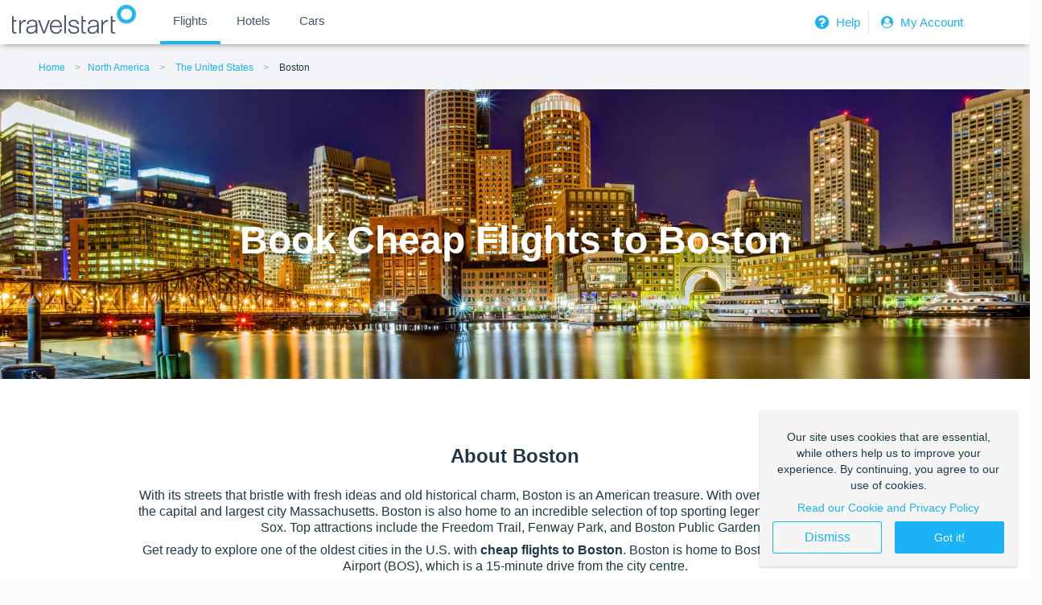

--- FILE ---
content_type: text/html; charset=utf-8
request_url: https://www.travelstart.co.zw/lp/boston/flights
body_size: 14422
content:
<!DOCTYPE html>
<html>
  <head>
    <base href="/" />
    <link href="https://www.travelstart.co.zw/lp/boston/flights" rel="canonical" />
    <link href="https://www.travelstart.co.zw/lp/amp/boston/flights" rel="amphtml" />
    <link href="/favicon.ico" rel="icon" type="image/x-icon" />
    <meta content="IE=edge,chrome=1" http-equiv="X-UA-Compatible" />
    <meta charset="utf-8" />
    <meta content="width=device-width,initial-scale=1.0,minimum-scale=1.0,maximum-scale=1.0,user-scalable=no" name="viewport" />
    <meta content="7C15436EDD559DD4914148ABAEC02230" name="msvalidate.01" />
    <meta content="app-id=957118897" name="apple-itunes-app" />
    <title>Cheap Flights To Boston: Compare All Airlines – Travelstart.co.zw</title>
    <meta content="Compare multiple airlines &amp; book cheap flights to Boston at Travelstart: ✓ Lowest fares online ✓ Easy online booking - Book today!" name="description" />
    <meta content="index,follow" name="robots" />
    <script>
      (function (b, r, a, n, c, h, _, s, d, k) {
        if (!b[n] || !b[n]._q) {
          for (; s < _.length;) c(h, _[s++]);
          d = r.createElement(a);
          d.async = 1;
          d.src = 'https://cdn.branch.io/branch-latest.min.js';
          k = r.getElementsByTagName(a)[0];
          k.parentNode.insertBefore(d, k);
          b[n] = h;
        }
      })(
        window,
        document,
        'script',
        'branch',
        function (b, r) {
          b[r] = function () {
            b._q.push([r, arguments]);
          };
        },
        { _q: [], _v: 1 },
        'addListener applyCode autoAppIndex banner closeBanner closeJourney creditHistory credits data deepview deepviewCta first getCode init link logout redeem referrals removeListener sendSMS setBranchViewData setIdentity track validateCode trackCommerceEvent logEvent disableTracking qrCode'.split(
          ' '
        ),
        0
      );
      branch.init('key_live_jfSiPFK6349rN3NUmlQQDbhkFDaT5fuE');
    </script>
    <meta content="website" property="og:type" />
    <meta content="Cheap Flights To Boston: Compare All Airlines – Travelstart.co.zw" property="og:title" />
    <meta content="https://cms.travelstart.com/assets/ts_logo-2ae78f15a1c06c91ac46743047d630aa12902b7e54f9c2f64af69f46c4814927.png" property="og:image" />
    <meta content="600" property="og:image:width" />
    <meta content="600" property="og:image:height" />
    <meta content="Compare multiple airlines &amp; book cheap flights to Boston at Travelstart: ✓ Lowest fares online ✓ Easy online booking - Book today!" property="og:description" />
    <meta content="https://www.travelstart.co.zw/lp/boston/flights" property="og:url" />
    <meta content="647547408712325" property="fb:app_id" />
    <meta content="summary" property="twitter:card" />
    <meta content="Cheap Flights To Boston: Compare All Airlines – Travelstart.co.zw" property="twitter:title" />
    <meta content="https://cms.travelstart.com/assets/ts_logo-2ae78f15a1c06c91ac46743047d630aa12902b7e54f9c2f64af69f46c4814927.png" property="twitter:image" />
    <meta content="Compare multiple airlines &amp; book cheap flights to Boston at Travelstart: ✓ Lowest fares online ✓ Easy online booking - Book today!" property="twitter:description" />
    <meta content="" name="twitter:site" />
    <link rel="stylesheet" media="screen" href="//cms.travelstart.com/assets/destination_pages_front-67caa1caefd00d021233358d7a059dc9f3baa1b3dd0c2f998c4c2f328deab0b9.css" /><script>
      //Google tag manager code
      window.dataLayer = window.dataLayer || [];
      
      (function(w,d,s,l,i){w[l]=w[l]||[];w[l].push({'gtm.start':
        new Date().getTime(),event:'gtm.js'});var f=d.getElementsByTagName(s)[0],
        j=d.createElement(s),dl=l!='dataLayer'?'&l='+l:'';j.async=true;j.src=
        'https://www.googletagmanager.com/gtm.js?id='+i+dl;f.parentNode.insertBefore(j,f);
        })(window,document,'script','dataLayer','GTM-TZB8WNH');
    </script>
  </head>
  <body>
    <div hidden="" id="popular_flight_routes_params">
      
    </div>
    <div hidden="" id="popular_flight_routes">
      []
    </div>
    <noscript><iframe src="https://www.googletagmanager.com/ns.html?id=GTM-TZB8WNH" height="0" width="0" style="display:none;visibility:hidden"></iframe></noscript>
    <div id="PageType" style="display:none">
      CityPage
    </div>
    <header class="header-section">
      <!DOCTYPE html>
      <html lang="en">
      
      <head>
        <meta charset="utf-8">
        <meta name="viewport" content="width=device-width, initial-scale=1.0">
        <link rel="stylesheet" href="https://cdnjs.cloudflare.com/ajax/libs/font-awesome/4.7.0/css/font-awesome.min.css">
        <link rel="stylesheet" href="https://cdnjs.cloudflare.com/ajax/libs/font-awesome/4.7.0/css/font-awesome.min.css">
        <style>
          body {
            margin: 0px;
            padding: 0px;
            font-family: Helvetica Neue, sans-serif;
            background: #f2f4f7 !important;
          }
      
          li a span:nth-child(2) {
            line-height: 2em;
          }
      
          .ts_wrapper {
            box-shadow: 0 4px 8px -4px gray;
          }
          
          .ts_g_hd {
            background-color: #fff;
            min-height: 40px;
          }
      
          .ts_g_hd .ts_inner_hd {
            max-width: 1360px;
            margin: 0px auto;
          }
      
          .menuList {
            display: flex;
            -ms-flex-wrap: wrap;
            flex-wrap: wrap;
            margin-right: -15px;
            margin-left: -15px;
            max-height: 63px;
            align-items: center;
          }
      
          .flightsBusesMenu {
            flex: 0 0 43.333333%;
            min-width: 55%;
            padding: 0 !important;
            position: relative;
            width: 100%;
          }
      
          .flightsBusesMenu button {
            cursor: pointer;
          }
      
          .flightsBusesMenu .bookBusesFlights ul {
            list-style-type: none;
          }
      
          .trLogo {
            padding: 0px;
            max-width: 150px;
            margin-left: 2rem;
            margin-top: 5px;
          }
      
          .flapp_icon {
            padding: 0px;
            margin-top: -6px;
            height: 35px;
          }
      
          .active {
            border-bottom: 4px solid #1db2f5;
          }
      
          .bookBusesFlights ul li {
            display: inline-block;
            padding: 7px 10px;
          }
          .bookBusesFlights ul li:hover {
            border-bottom: 4px solid #1db2f5;
          }
      
          .bookBusesFlights ul {
            margin: 0px;
          }
      
          .bookBusesFlights ul li button {
            font-size: 15px;
            font-weight: 500;
            line-height: 35px;
            text-align: left;
            position: relative;
            background-color: transparent;
            border: none;
            cursor: pointer;
          }
      
          .bookBusesFlights ul li a span:nth-child(2) {
            line-height: 28px;
          }
      
          .bookBusesFlights ul li span {
            color: #475467;
          }
      
          .labl {
            display: block;
            font-size: 11px;
            font-weight: 400;
          }
      
          .c_val {
            display: block;
            font-size: 15px;
            font-weight: 500;
          }
      
          .loginHelpMenu {
            flex: 0 0 40%;
            max-width: 25%;
            padding: 0 !important;
            position: relative;
            width: 100%;
          }
      
          .loginHelpMenu .flappMenu ul {
            list-style-type: none;
            display: flex;
            align-items: center;
            margin: 0;
          }
      
          .loginHelpMenu .flappMenu ul li a {
            color: #1db2f5 !important;
            font-size: 15px;
            text-decoration: none;
      
          }
          
          .border-right {
            border-right: 1px solid #e1e1e1;
            padding: 2px 10px 2px 2px !important;
            
          }
      
          .flapp-mtrip-block .mb-icon {
            float: left;
            margin-right: 10px;
          }
      
          .flapp-mtrip-block .mb-link-info {
            color: #fff;
            float: left;
          }
      
          .flapp-mtrip-block .mb-link-info span {
            display: block;
      
          }
      
          .vSmall {
            font-size: 14px;
          }
      
          .txt_normal {
            font-size: 13px;
          }
      
          .loginSignUp {
            color: #fff;
            font-size: 12px;
            padding: 8px 0px;
          }
          .loginSignUp img {
            padding: 0 8px;
            filter: sepia(300%) hue-rotate(150deg) saturate(450%);
          }
      
          .flappMenu ul li {
            padding: 10px;
            float: left;
            list-style-type: none;
          }
      
          .flappMenu {
            float: right;
          }
      
          .icons_head {
            display: none;
          }
      
          .nav {
            display: none;
          }
      
          .help_link {
            padding: 1px 10px !important;
          }
      
          .help_link .helpIcon {
            position: relative;
            top: 7px;
            right: 7px;
          }
      
          .help_link a {
            border-right: 1px solid #62708c;
            padding-right: 10px;
            font-size: 14px !important;
          }
      
      
          @media (max-width:990px) {
            .flightsBusesMenu {
              display: none;
            }
      
            .loginHelpMenu {
              display: none;
            }
      
            .icons_head ul li {
              list-style-type: none;
            }
      
            .menuList {
              margin: 0px;
            }
      
            .mar-l {
              margin-left: 10px;
            }
      
            .nav {
              display: block;
            }
      
            .icons_head {
              display: block;
              position: absolute;
              right: 19px;
              top: 10px;
            }
      
            .icons_head ul li a i {
              color: #fff;
              padding-left: 15px;
            }
      
            .regSignBtn {
              background-color: #1db2f5;
              border: none;
              color: #fff;
              height: 44px;
              width: 260px;
              padding: 5px;
              margin-top: 20px;
              border-radius: 3px !important;
              font-size: 12px;
            }
      
            .regSignBtn .userLogin {
              margin-right: 10px;
            }
      
            .nav {}
      
            .nav>.nav-header {
              display: inline;
            }
      
            .nav-check i {
              margin-top: 16px;
              color: #1db2f5 !important;
            }
      
            .nav>.nav-header>.nav-title {
              display: inline-block;
              font-size: 22px;
              color: #fff;
              padding: 10px 10px 10px 10px;
            }
      
            .nav>.nav-btn {
              display: none;
            }
      
            .nav>.nav-links {
              display: inline;
              float: right;
              font-size: 18px;
              z-index: 999;
            }
      
      
            .nav>.nav-links>a:hover {
              background-color: rgba(0, 0, 0, 0.3);
            }
      
            .nav>#nav-check {
              display: none;
            }
      
            .nav-links a i {
              color: #fff;
              font-size: 20px;
              width: 40px;
              height: 40px;
            }
      
            .nav-links a {
              font-size: 16px;
              padding: 12px 0px;
            }
      
            .help_mob {
              padding-right: 15px;
              width: 19px;
            }
            
            .head_responsive {
              z-index: 9999 ;
            }
      
            .head_responsive .pad-xs {
              min-width: 44px;
              display: inline-flex;
            }
      
            .closeNav {
              float: right;
              position: relative;
              right: 20px;
              top: 15px;
              color: #1db2f5;
            }
      
            .nav>.nav-btn {
              display: flex;
              max-height: 70px;
              margin-top: 10px;
              color: #052231 !important;
            }
      
            .nav>.nav-btn>label {
              display: inline-block;
              padding: 10px;
            }
            .nav>.nav-btn>label>i.fa {
              color: #1db2f5 !important;
            }
      
            .nav>.nav-btn>label>span {
              display: block;
              width: 25px;
              height: 10px;
              border-top: 2px solid #eee;
            }
      
            .nav>.nav-links {
              position: absolute;
              display: block;
              width: 100%;
              background-color: #052231;
              height: 0px;
              transition: all 0.3s ease-in;
              overflow-y: hidden;
              top: 50px;
              left: 0px;
            }
      
            .nav>.nav-links>a {
              display: block;
              padding: 10px 20px;
              text-decoration: none;
              color: #efefef;
            }
      
      
            .nav>#nav-check:not(:checked)~.nav-links {
              height: 0px;
            }
      
            .nav>#nav-check:checked~.nav-links {
              height: calc(100vh - 50px);
              overflow-y: auto;
            }
          }
      
          @media only screen and (min-width: 991px) and (max-width:1120px) {
            .bookBusesFlights ul li {
              padding: 10px 2px !important;
            }
            .flappMenu ul{
              float: right;
            }
            .help_head_link{
              position: relative;
              top:  -4px;
            }
            .bookBusesFlights ul li a span:nth-child(2) {
            line-height: 22px;
          }
         
            .flappMenu ul li {
              padding: 5px 5px;
            }
          }
        </style>
      </head>
      
      <body>
        <div class="ts_wrapper">
          <div class="ts_g_hd">
            <div class="ts_inner_hd">
              <div class="menuList">
                <div class="nav">
                  <input type="checkbox" id="nav-check" />
                  <div class="nav-btn">
                    <label for="nav-check">
                      <i class="fa fa-bars" aria-hidden="true"></i>
                    </label>
                  </div>
      
                  <div class="nav-links head_responsive">
                    <div class="nav-btn">
                      <label for="nav-check">
                        <i class="fa fa-close closeNav" aria-hidden="true"></i>
                      </label>
                    </div>
                    <a href="https://www.travelstart.co.zw/?locale=en_ZW">
                      <span class="pad-xs">
                        <img width="20px"
                          src="https://www.travelstart.co.za/assets/icons/flijght_sidemenu.svg"
                          alt="flights">
                      </span>Flights
                    </a>
                    <a href="http://hotel.travelstart.com/?source=9918"><span class="pad-xs"><img width="13px"
                          src="https://www.travelstart.co.za/assets/icons/hotel_sidemenu.svg" alt="hotels"></span>Hotels</a>
                    <a href="http://cars.travelstart.com/#/searchcars"><span class="pad-xs"><img width="20px"
                          src="https://www.travelstart.co.za/assets/icons/car_sidemenu.svg" alt="cars"></span>Cars</a>
                  </div>
                </div>
                <div class="trLogo">
                  <a href="https://www.travelstart.co.zw/?locale=en_ZW"><img class="flapp_icon" src="https://d24ndt2yiijez0.cloudfront.net/uploads/image/asset/30933/travelstart-logo-grey.png"
                      alt="travelstart"></a>
                </div>
                
            
      
                <div class="pull-right icons_head">
                  <ul style="list-style: none; display: flex; margin: 5px 0 0;">
                    <li>
                        <a href="https://www.travelstart.co.zw/login" rel=noopener>
                          <i class="fa fa-user-circle" aria-hidden="true" style="color: #1db2f5; padding: 0 5px;"></i>
                            
                        </a>
                      </li>
                    
                  </ul>
                </div>
      
                <div class="flightsBusesMenu">
                  <div class="bookBusesFlights">
                    <ul>
                      <li class="active">
                        <a href="https://www.travelstart.co.zw/?locale=en_ZW"><button>
                            <span class="c_val">Flights</span>
                          </button></a>
                      </li>
                      <li>
                        <a href="http://hotel.travelstart.com/?source=9918" rel="noopener" target="_blank">
                          <button>
                            <span class="c_val">Hotels</span>
                          </button>
                        </a>
                      </li>
                      <li>
                        <a href="http://cars.travelstart.com/#/searchcars" rel="noopener" target="_blank">
                          <button>
                            <span class="c_val">Cars</span>
                          </button>
                        </a>
                      </li>
                    </ul>
                  </div>
                </div>
                
                <div class="loginHelpMenu">
                  <div class="flappMenu">
                    <ul>
                      <li class="border-right">
                        <a class="loginSignUp" href="https://www.travelstart.co.zw/contact-us" rel=noopener>
                          <i class="fa fa-question-circle fa-lg" aria-hidden="true" style="color: #1db2f5; padding: 0 5px;"></i>
                         Help</a>
                      </li>
                      <li>
                        <a class="loginSignUp" href="https://www.travelstart.co.zw/login" rel=noopener>
                          <i class="fa fa-user-circle" aria-hidden="true" style="color: #1db2f5; padding: 0 5px;"></i>
                          My Account</a>
                      </li>
      
                    </ul>
                  </div>
                </div>
              </div>
            </div>
          </div>
        </div>
        </div>
        
        
      <script defer src="https://static.cloudflareinsights.com/beacon.min.js/vcd15cbe7772f49c399c6a5babf22c1241717689176015" integrity="sha512-ZpsOmlRQV6y907TI0dKBHq9Md29nnaEIPlkf84rnaERnq6zvWvPUqr2ft8M1aS28oN72PdrCzSjY4U6VaAw1EQ==" data-cf-beacon='{"version":"2024.11.0","token":"3ec12440c69c42009ef9def08bd3f829","r":1,"server_timing":{"name":{"cfCacheStatus":true,"cfEdge":true,"cfExtPri":true,"cfL4":true,"cfOrigin":true,"cfSpeedBrain":true},"location_startswith":null}}' crossorigin="anonymous"></script>
</body>
      
      </html>
      
      <ul class="breadcrumbs" itemscope="" itemtype="//schema.org/BreadcrumbList">
        <li class="breadcrumbs__item" itemprop="itemListElement" itemscope="" itemtype="//schema.org/ListItem">
          <a class="breadcrumb" href="https://www.travelstart.co.zw" itemprop="item"><span itemprop="name">Home</span></a>
          <meta content="1" itemprop="position" />
          <li class="breadcrumbs__item" itemprop="itemListElement" itemscope="" itemtype="//schema.org/ListItem"><a class="breadcrumb" href="https://www.travelstart.co.zw/lp/north-america/flights" itemprop="item"><span itemprop="name">North America</span>
              <meta content="2" itemprop="position" />
            </a>
          </li>
          <li class="breadcrumbs__item" itemprop="itemListElement" itemscope="" itemtype="//schema.org/ListItem"><a class="breadcrumb" href="https://www.travelstart.co.zw/lp/usa/flights" itemprop="item"><span itemprop="name">The United States</span>
              <meta content="3" itemprop="position" />
            </a>
          </li>
          <li class="breadcrumbs__item" itemprop="itemListElement" itemscope="" itemtype="//schema.org/ListItem">
            <a class="breadcrumb breadcrumb--active breadcrumb--last" href="#" itemprop="item"><span itemprop="name">Boston</span>
              <meta content="4" itemprop="position" />
            </a>
          </li>
        </li>
      </ul>
    </header>
    <div data-destination-country="The United States" id="destination-country"></div>
    <div data-destination-city="Boston" id="destination-city"></div>
    <div data-destination-iata-code="BOS" id="destination-iata-code"></div>
    <script src="//cms.travelstart.com/assets/search_panel_populate-c313e180852c770ed524924ff79fd7d0469506f1401d89e5904fd340b7a9f94b.js"></script>
    <div class="hero" style="background-image: url( https://d24ndt2yiijez0.cloudfront.net/uploads/city_page/hero_bg_image/6523/hero1-boston.jpg );">
      <div class="hero__content">
        <h1 class="hero__heading">
          Book Cheap Flights to Boston
        </h1>
      </div>
    </div>
    <script>
      (function() {
        // Quotes must be added around the locale, otherwise the angular app doesn't recognise it as a
        // valid locale and falls back to the default, hence '" "' instead of simply ' '
        window.localStorage.setItem('_ts.storage.locale', '"en-ZW"');
      }());
    </script>
    <style>
      @import 'https://www.travelstart.com/search-panel.css';.search-sec { padding-bottom: 2em;}
    </style>
    <app-search></app-search>
    <script src="/search-panel.js" type="text/javascript"></script>
    <section class="about" id="about">
      <div class="container text-center">
        <div class="about__header">
          <h2 class="about__heading">
            About Boston
          </h2>
        </div>
        <div class="about__body">
          <p>With its streets that bristle with fresh ideas and old historical charm, Boston is an American treasure. With over 667,000 residents, it is the capital and largest city Massachusetts. Boston is also home to an incredible selection of top sporting legends and the Boston Red Sox. Top attractions include the Freedom Trail, Fenway Park, and Boston Public Gardens. </p>
          
          <p>Get ready to explore one of the oldest cities in the U.S. with <strong>cheap flights to Boston</strong>. Boston is home to Boston Logan International Airport (BOS), which is a 15-minute drive from the city centre. </p>
          
        </div>
      </div>
    </section>
    <section class="flight-routes">
      <h2 class="flight-routes__heading text-center">
        Popular flights to Boston
      </h2>
      <div class="fancy-table-container container">
        <div class="fancy-table-wrap">
          <div class="fancy-table">
            <div class="fancy-table-head">
              <table>
                <thead>
                  <tr class="fancy-row fancy-row-col-7">
                    <th class="fancy-column">
                      Flight Route
                    </th>
                    <th class="fancy-column">
                      Airline
                    </th>
                    <th class="fancy-column">
                      Trip Type
                    </th>
                    <th class="fancy-column">
                      Travel Dates
                    </th>
                    <th class="fancy-column">
                      Searched
                    </th>
                    <th class="fancy-column">
                      Price From
                    </th>
                    <th class="fancy-column"></th>
                  </tr>
                </thead>
              </table>
            </div>
            <div class="fancy-table-body scrollbar" id="scroll">
              <div class="fancy-table-overflow">
                <table>
                  <tbody id="popular_flights">
                    <tr class="fancy-row fancy-row-col-1">
                      <td class="fancy-column" data-title="Flight Route"></td>
                      <td class="fancy-column-disabled">
                        Oops, seems like no one's been looking around. Let's see what flights are available here.
                      </td>
                      <td class="fancy-column-disabled">
                        <a class="btn btn--primary" onclick="window.scrollTo({top: 0, behavior: &#39;smooth&#39;})">Search Flights</a>
                      </td>
                    </tr>
                  </tbody>
                </table>
              </div>
            </div>
          </div>
          <div class="text-disclaimer">
            * The table above is based off a live system and reflects recent searches. Prices update in real-time and final pricing is not guaranteed until check out. Fares are subject to seat and class availability at the time of search and booking. T&Cs apply.
          </div>
        </div>
      </div>
    </section>
    <section class="destination-usps">
      <div class="container">
        <h2 class="destination-usps__heading text-center">
          Why visit Boston
        </h2>
        <div class="grid grid--has-gutters">
          <div class="cell">
            <div class="card">
              <img class="card__img" alt="freedom-walk-boston" src="https://d24ndt2yiijez0.cloudfront.net/uploads/image/asset/7519/freedomtrain-boston.jpg" />
              <div class="card__body">
                <h3 class="card__heading">
                  History
                </h3>
                <p class="card__content">
                  <p>Having played a massive role in the American Revolution, Boston is a historian’s dream city. The Freedom Trail passes 16 significant historical locations throughout the the city.</p>
                  
                </p>
              </div>
            </div>
          </div>
          <div class="cell">
            <div class="card">
              <img class="card__img" alt="boston-seafood-district" src="https://d24ndt2yiijez0.cloudfront.net/uploads/image/asset/7520/seafood-boston.jpg" />
              <div class="card__body">
                <h3 class="card__heading">
                  Seafood
                </h3>
                <p class="card__content">
                  <p>Boston has a great variety of food, but make sure to indulge in the wonderful seafood selection that the city offers. The Seafood District is where all the magic happens. </p>
                  
                </p>
              </div>
            </div>
          </div>
          <div class="cell">
            <div class="card">
              <img class="card__img" alt="baseball-sox-boston" src="https://d24ndt2yiijez0.cloudfront.net/uploads/image/asset/7518/basball-boston.jpg" />
              <div class="card__body">
                <h3 class="card__heading">
                  Sport
                </h3>
                <p class="card__content">
                  <p>Home to several major league sports teams, Boston is a wonderland for sporting fans! The Red Sox, the pride of Boston, are one of the best U.S. baseball teams.</p>
                  
                </p>
              </div>
            </div>
          </div>
        </div>
      </div>
    </section>
    <section class="destination-info">
      <div class="container">
        <div class="grid grid--has-gutters">
          <div class="cell cell--1of3">
            <div class="card">
              <div class="card__body">
                <h3 class="card__heading card__heading--general-info">
                  General information
                </h3>
                <div class="card__content">
                  <p class="card__description">
                    Essential details you need to know before your trip
                  </p>
                  <table class="table">
                    <tr>
                      <th class="text-strong">
                        Country
                      </th>
                      <td>
                        United States of America
                      </td>
                    </tr>
                    <tr>
                      <th class="text-strong">
                        Currency
                      </th>
                      <td>
                        U.S. Dollar 
                      </td>
                    </tr>
                    <tr>
                      <th class="text-strong">
                        Language
                      </th>
                      <td>
                        English
                      </td>
                    </tr>
                    <tr>
                      <th class="text-strong">
                        Hub Airport
                      </th>
                      <td>
                        Boston Logan International Airport (BOS) 
                      </td>
                    </tr>
                    <tr>
                      <th class="text-strong">
                        Airline
                      </th>
                      <td>
                        American Airlines
                      </td>
                    </tr>
                    <tr>
                      <th class="text-strong">
                        Time Zone
                      </th>
                      <td>
                        GMT-4
                      </td>
                    </tr>
                    <tr>
                      <th class="text-strong">
                        Travel Adaptor
                      </th>
                      <td>
                        Type A &amp; B
                      </td>
                    </tr>
                  </table>
                </div>
              </div>
            </div>
          </div>
          <div class="cell">
            <div class="cell--full">
              <div class="card">
                <div class="card__body">
                  <h3 class="card__heading card__heading--visit">
                    Best time to visit Boston
                  </h3>
                  <p class="card__content">
                    Boston is a top tourist destination and can get extremely busy over the summer season (June to August). There are many students attending universities in the area, so it tends to be busy all year long. 
                    
                    Ideally, the best time to visit would be in spring (March to May) or autumn (September to November). The weather is really lovely over this time, and though there are plenty of tourists around, like those who come for the Boston Marathon in April, you should still be able to find cheaper flights and accommodation. 
                  </p>
                </div>
              </div>
            </div>
            <div class="cell--full cell--top-gutter">
              <div class="card">
                <div class="card__body">
                  <h3 class="card__heading card__heading--weather">
                    Weather &amp; Climate in Boston
                  </h3>
                  <div class="card__content">
                    <p class="card__description">
                      Average temperature (°C) &amp; rainfall (mm) per month
                    </p>
                    <table class="table">
                      <tr class="weather__table--tr">
                        <th class="text-muted micro weather__table--th">
                          Month  
                        </th>
                        <td class="weather__table--td weather__table--underline">
                          Jan
                        </td>
                        <td class="weather__table--td weather__table--underline">
                          Feb
                        </td>
                        <td class="weather__table--td weather__table--underline">
                          Mar
                        </td>
                        <td class="weather__table--td weather__table--underline">
                          Apr
                        </td>
                        <td class="weather__table--td weather__table--underline">
                          May
                        </td>
                        <td class="weather__table--td weather__table--underline">
                          Jun
                        </td>
                        <td class="weather__table--td weather__table--underline">
                          Jul
                        </td>
                        <td class="weather__table--td weather__table--underline">
                          Aug
                        </td>
                        <td class="weather__table--td weather__table--underline">
                          Sep
                        </td>
                        <td class="weather__table--td weather__table--underline">
                          Oct
                        </td>
                        <td class="weather__table--td weather__table--underline">
                          Nov
                        </td>
                        <td class="weather__table--td weather__table--underline">
                          Dec
                        </td>
                        <end></end>
                      </tr>
                      <tr class="weather__table--tr">
                        <th class="text-muted micro weather__table--th">
                          Low °C
                        </th>
                        <td class="weather__table--td weather__table--underline">
                          1°C
                        </td>
                        <td class="weather__table--td weather__table--underline">
                          1°C
                        </td>
                        <td class="weather__table--td weather__table--underline">
                          4°C
                        </td>
                        <td class="weather__table--td weather__table--underline">
                          10°C
                        </td>
                        <td class="weather__table--td weather__table--underline">
                          15°C
                        </td>
                        <td class="weather__table--td weather__table--underline">
                          19°C
                        </td>
                        <td class="weather__table--td weather__table--underline">
                          23°C
                        </td>
                        <td class="weather__table--td weather__table--underline">
                          23°C
                        </td>
                        <td class="weather__table--td weather__table--underline">
                          19°C
                        </td>
                        <td class="weather__table--td weather__table--underline">
                          14°C
                        </td>
                        <td class="weather__table--td weather__table--underline">
                          7°C
                        </td>
                        <td class="weather__table--td weather__table--underline">
                          2°C
                        </td>
                        <end></end>
                      </tr>
                      <tr class="weather__table--tr">
                        <th class="text-muted micro weather__table--th">
                          High °C
                        </th>
                        <td class="weather__table--td weather__table--underline">
                          8°C
                        </td>
                        <td class="weather__table--td weather__table--underline">
                          8°C
                        </td>
                        <td class="weather__table--td weather__table--underline">
                          13°C
                        </td>
                        <td class="weather__table--td weather__table--underline">
                          19°C
                        </td>
                        <td class="weather__table--td weather__table--underline">
                          25°C
                        </td>
                        <td class="weather__table--td weather__table--underline">
                          28°C
                        </td>
                        <td class="weather__table--td weather__table--underline">
                          32°C
                        </td>
                        <td class="weather__table--td weather__table--underline">
                          32°C
                        </td>
                        <td class="weather__table--td weather__table--underline">
                          28°C
                        </td>
                        <td class="weather__table--td weather__table--underline">
                          23°C
                        </td>
                        <td class="weather__table--td weather__table--underline">
                          17°C
                        </td>
                        <td class="weather__table--td weather__table--underline">
                          12°C
                        </td>
                        <end></end>
                      </tr>
                      <tr class="weather__table--tr">
                        <th class="text-muted micro weather__table--th">
                          Rainfall (mm)
                        </th>
                        <td class="weather__table--td">
                          90
                        </td>
                        <td class="weather__table--td">
                          90
                        </td>
                        <td class="weather__table--td">
                          90
                        </td>
                        <td class="weather__table--td">
                          100
                        </td>
                        <td class="weather__table--td">
                          80
                        </td>
                        <td class="weather__table--td">
                          90
                        </td>
                        <td class="weather__table--td">
                          80
                        </td>
                        <td class="weather__table--td">
                          90
                        </td>
                        <td class="weather__table--td">
                          80
                        </td>
                        <td class="weather__table--td">
                          70
                        </td>
                        <td class="weather__table--td">
                          100
                        </td>
                        <td class="weather__table--td">
                          70
                        </td>
                        <end></end>
                      </tr>
                      <end></end>
                    </table>
                  </div>
                </div>
              </div>
            </div>
          </div>
        </div>
        <div class="grid grid--has-gutters">
          <div class="cell cell--full">
            <div class="tabs">
              <input checked="checked" class="input tabs__button" id="tab1--vertical" name="tabs" type="radio" /><label class="tabs__label tab tab--vertical tab--has-circle" for="tab1--vertical">
                <h3 class="tab__heading">
                  Overview
                </h3>
              </label><input class="input tabs__button" id="tab3--vertical" name="tabs" type="radio" /><label class="tabs__label tab tab--vertical tab--has-circle" for="tab3--vertical">
                <h3 class="tab__heading">
                  Health &amp; Safety
                </h3>
              </label>
              <div class="tabs__body">
                <input class="input tabs__button" id="tab1--horizontal" name="tabs" type="radio" /><label class="tabs__label tab tab--horizontal tab--has-circle" for="tab1--horizontal">
                  <h3 class="tab__heading">
                    Overview
                  </h3>
                </label>
                <div class="tabs__panel" id="tab1">
                  <div class="tabs__content">
                    <p>Armed with American history and backed-up by the youthful spirits of thousands of university students, Boston is a dream destination in so many ways. To get a full experience of the city, we recommend you concentrate on the fantastic foodie scene, the heritage of the city, and of course, the ever-powerful sports dynamic the city carries so proudly. </p>
                    
                    <p>For an in depth look into the history of the U.S.A., take a few hours to do the Freedom Trail with a guide. Though only 4 km long, it passes 16 historical landmarks that deserve to be explored. </p>
                    
                    <p>When your stomach starts rumbling, catch a cab to the Seafood District and feast on delicious crab, mussels and oysters. If seafood isn’t your thing, head over to the Cambridge and Somerville areas for an array of great food options. Italian, Mexican, Asian - you name it, they have it!</p>
                    
                    <p>Also, whatever your sport, Boston is the place to be. Book tickets in advance and make history by catching a Red Sox baseball game or NFL Patriots football match. </p>
                    
                    <p>Compare several airlines, and book your <strong>cheap flights to Boston</strong> online at Travelstart!</p>
                    
                  </div>
                </div>
                <input class="input tabs__button" id="tab3--horizontal" name="tabs" type="radio" /><label class="tabs__label tab tab--horizontal tab--has-circle" for="tab3--horizontal">
                  <h3 class="tab__heading">
                    Health &amp; Safety
                  </h3>
                </label>
                <div class="tabs__panel" id="tab3">
                  <div class="tabs__content">
                    <p>The level of crime in Boston is relatively low, but as it is a big city there are some precautions that should be taken. </p>
                    
                    <p>When sightseeing, it would be a good idea to keep your expensive goods out of sight. Also, avoid walking around alone late in the evenings, or even very early in the morning when there is no one else around. </p>
                    
                    <p>There are no vaccines required for a trip to the U.S.A., but it is always recommended to go for a routine check-up and to speak to your doctor before any trip overseas. </p>
                    
                  </div>
                </div>
              </div>
            </div>
          </div>
        </div>
      </div>
    </section>
    <section class="usp-lists">
      <div class="container clearfix">
        <div class="grid grid--has-gutters">
          <div class="cell">
            <div class="usp-list">
              <h5 class="usp-list__heading">
                Why book with us
              </h5>
              <ul class="list-items list-items--ts">
                <li class="list-item">
                  Bringing you the best fares from all airlines
                </li>
                <li class="list-item">
                  Expert assistance from booking to departure
                </li>
                <li class="list-item">
                  Online destinations for planning your travels
                </li>
              </ul>
            </div>
          </div>
          <div class="cell">
            <div class="usp-list">
              <h5 class="usp-list__heading">
                Already Booked your Flight?
              </h5>
              <p class="usp-list__description">
                Explore our Hotel listings:
              </p>
              <ul class="list-items list-items--ts">
                <li class="list-item">
                  1000's of options worldwide
                </li>
                <li class="list-item">
                  Best prices
                </li>
                <li class="list-item">
                  Great service
                </li>
              </ul>
            </div>
          </div>
          <div class="cell">
            <div class="usp-list">
              <h5 class="usp-list__heading">
                Personalised Assistance
              </h5>
              <p class="usp-list__description">
                Need help with your booking? Contact our expert Travelstart Live agents
                for guidance and booking assistance
              </p>
              <ul class="list-items list-items--ts">
                <!--<li class="list-item">
                        0861 878 278
                </li>-->
                <li class="list-item">
                        <a href="/cdn-cgi/l/email-protection" class="__cf_email__" data-cfemail="ddb4b3bbb29da9afbcabb8b1aea9bcafa9f3beb2b0">[email&#160;protected]</a>
                </li>
              </ul>
            </div>
          </div>
        </div>
      </div>
    </section><style>
       .footer-links__list-action {
          margin-bottom: .2em;
       }
    </style>
    
    <section class="footer-links">
       <div class="container">
          <div class="footer-links__split">
             <div class="footer-links__group footer-links__plan-trip">
                <h4 class="footer-links__header">
                   Plan your trip
                </h4>
    
                <ul class="footer-links__list">
                   <li class="footer-links__list-item">
                      <a class="footer-links__list-action"
                         href="https://www.travelstart.co.zw/lp/products-services/overview"> Products & Services</a>
                   </li>
                   <li class="footer-links__list-item">
                      <a class="footer-links__list-action" href="https://www.travelstart.co.zw/lp/travellers-guide">
                         Travellers Guide</a>
                   </li>
                   <li class="footer-links__list-item">
                      <a class="footer-links__list-action" href="https://www.travelstart.co.zw/lp/destinations">
                         Destinations</a>
                   </li>
                   <li class="footer-links__list-item">
                      <a class="footer-links__list-action" href="https://www.travelstart.co.zw/newsletter-subscription">
                         Sign Up and Save</a>
                   </li>
                </ul>
             </div>
             <div class="footer-links__group footer-links__signup">
                <div class="signup-form">
                   <div class="newsletter-subscribe">
                      <h2 class="newsletter-subscribe__header">
                         <span>Subscribe to our newsletter</span>
                      </h2>
    
                      <!--End mc_embed_signup-->
                      <div id="mc_embed_signup_footer" class="toggle-form" style="display: block;">
                         <form
                            action="https://travelstart.us13.list-manage.com/subscribe/post?u=a7ff3a9877f7ca8c97a411a2a&amp;id=a01dd88d76"
                            method="post" id="mc-embedded-subscribe-form" name="mc-embedded-subscribe-form" class="validate"
                            target="_blank" novalidate>
                            <div class="input-field--newsletter-subscribe mc-field-group">
                               <input type="text" value="" name="FNAME" class="input input--block" id="mce-FNAME"
                                  placeholder="Enter first name">
                            </div>
                            <div class="input-group input-field--newsletter-subscribe mc-field-group">
                               <input type="email" value="" name="EMAIL" class="required email input input-group__input"
                                  id="mce-EMAIL" placeholder="Email Address">
                               <input type="hidden" name="sign_up_location" value="lp-footer" />
                               <span class="input-group__btn" onclick="getCredentialsFromFooter()">
                                  <input class="btn btn--primary btn--centered btn--block btn--newsletter" type="submit"
                                     value="Subscribe" name="subscribe" id="mc-embedded-subscribe" />
                               </span>
                            </div>
                            <div id="mce-responses" class="clear">
                               <div class="response" id="mce-error-response" style="display: none"></div>
                               <div class="response" id="mce-success-response" style="display: none"></div>
                            </div>
                            <div style="position: absolute; left: -5000px;" aria-hidden="true">
                               <input type="text" name="b_a7ff3a9877f7ca8c97a411a2a_a01dd88d76" tabindex="-1" value="" />
                            </div>
                         </form>
                         <script data-cfasync="false" src="/cdn-cgi/scripts/5c5dd728/cloudflare-static/email-decode.min.js"></script><script type='text/javascript'
                            src='//s3.amazonaws.com/downloads.mailchimp.com/js/mc-validate.js'></script>
                      </div>
    
                      <p style="color: rgb(118, 118, 118); font-size: .8em; margin-left: .2em;">By clicking Subscribe, you agree to our newsletter <a href="https://www.travelstart.co.zw/lp/terms-and-conditions#newsletter">terms and conditions</a>.</p>
    
                   </div>
    
                   <!-- HIDDEN FORM / SHOW BUTTON toggleForm()/toTop() -->
                   <a id="mc_embed_signup_footer_button" class="input-group__btn toggle-form" style="display: none;"
                      href="#newsletter-subscribe-banner">
                      <div class="btn btn--primary btn--centered">Subscribe</div>
                   </a>
    
                   
                </div>
             </div>
          </div>
          <div class="footer-links__split">
             <div class="footer-links__group">
                <h4 class="footer-links__header">
                   Partners
                </h4>
                <ul class="footer-links__list">
                   <li class="footer-links__list-item">
                      <a class="footer-links__list-action" href="https://www.travelstart.co.zw/lp/become-an-affiliate"
                         target="_self" track="Footer-Links:become-an-affiliate"> Become an Affiliate</a>
                   </li>
    
                   <li class="footer-links__list-item">
                      <a class="footer-links__list-action" href="https://www.travelstart.biz" target="_self"
                         track="Footer-Links:link-to-us"> Business Travel</a>
                   </li>
                   <li class="footer-links__list-item">
                      <a class="footer-links__list-action" href="https://www.travelstart.co.zw/api" target="_self"
                         track="Footer-Links:link-to-us"> API</a>
                   </li>
                </ul>
             </div>
             <div class="footer-links__group">
                <h4 class="footer-links__header">
                   Need Help?
                </h4>
                <ul class="footer-links__list">
                   <li class="footer-links__list-item">
                      <a class="footer-links__list-action" href="tel:0861 878 278" target="_self"
                         track="Footer-Links:phone-1"> 0861 878 278</a>
                   </li>
                   <li class="footer-links__list-item">
                      <a class="footer-links__list-action" href="/cdn-cgi/l/email-protection#deb7b0b8b19eaaacbfa8bbb2adaabfacaaf0bdb1b3" target="_self" track="Footer-Links:email"> <span class="__cf_email__" data-cfemail="85ecebe3eac5f1f7e4f3e0e9f6f1e4f7f1abe6eae8">[email&#160;protected]</span></a>
                   </li>
                </ul>
             </div>
          </div>
       </div>
    </section>
    
    <div class="flapp-banner-wrap">
       <div class="container">
          <div class="flapp-banner">
             <div class="flapp-banner__info">
                <span class="flapp-banner__img"></span>
                <div class="flapp-banner__text-group">
                   <h4 class="flapp-banner__heading">
                      Download our app
                   </h4>
                   <p class="flapp-banner__subheading">
                      Free for iPhones and Android
                   </p>
                </div>
             </div>
             <div class="flapp-banner__buttons">
                <a class="flapp-banner__button flapp-banner__button--app-store"
                   href="https://itunes.apple.com/za/app/flapp-air-commuter/id957118897?mt=8" target="_blank"></a>
                <a class="flapp-banner__button flapp-banner__button--google-play"
                   href="https://play.google.com/store/apps/details?id=za.co.travelstart.flapp" target="_blank"></a>
             </div>
          </div>
       </div>
    </div>
    
    <footer class="footer">
       <div class="footer-top">
          <div class="footer-nav">
             <ul class="footer-nav__list">
                <li class="footer-nav__item">
                   <a class="footer-nav__action" href="https://www.travelstart.co.zw/lp/about-us">About Us</a>
                </li>
                <li class="footer-nav__item">
                   <a class="footer-nav__action" href="https://www.travelstart.co.zw/contact-us">Contact Us</a>
                </li>
                <li class="footer-nav__item">
                   <a class="footer-nav__action" href="https://www.travelstart.co.zw/faq">FAQ</a>
                </li>
                <li class="footer-nav__item">
                   <a class="footer-nav__action"
                      href="https://www.travelstart.co.za/lp/jobs/travelstart-careers">Careers</a>
                </li>
                <li class="footer-nav__item">
                   <a class="footer-nav__action" href="https://www.travelstart.co.zw/press-releases">Press</a>
                </li>
                <li class="footer-nav__item">
                   <a class="footer-nav__action" href="https://www.travelstart.co.zw/terms-and-conditions">T&amp;Cs</a>
                </li>
                <li class="footer-nav__item">
                   <a class="footer-nav__action" href="https://www.travelstart.co.zw/privacy">Privacy</a>
                </li>
             </ul>
          </div>
          <div class="social-links">
             <ul class="social-links__list">
                <li class="social-links__item">
                   <a class="social-links__action--facebook social-links__action"
                      href="http://www.facebook.com/Travelstart">Facebook</a>
                </li>
                <li class="social-links__item">
                   <a class="social-links__action--twitter social-links__action"
                      href="http://twitter.com/#!/Travelstart">Twitter</a>
                </li>
                <li class="social-links__item">
                   <a class="social-links__action--youtube social-links__action"
                      href="http://www.youtube.com/user/travelstartchannel?sub_confirmation=1&amp;amp;">Youtube</a>
                </li>
                <li class="social-links__item">
                   <a class="social-links__action--linkedin social-links__action"
                      href="http://www.linkedin.com/company/travelstart">LinkedIn</a>
                </li>
                <li class="social-links__item">
                   <a class="social-links__action--instagram social-links__action"
                      href="https://www.instagram.com/travelstart">Instagram</a>
                </li>
             </ul>
          </div>
       </div>
    
       <!-------------------- // ----------  STYLES FOR SECURITY BADGES  ---------- // -------------------->
       <style>
          @media (min-width: 280px) {
             .trust-logos {
                display: flex;
                flex-direction: column;
                justify-content: center;
                align-items: center;
             }
    
             .trust-logos__icon {
                margin-top: .5em;
                margin-right: 0;
             }
    
             .digicert-badge {
                height: 22px;
                margin-right: 0;
             }
    
             .pci-badge {
                height: 30px;
                margin-right: 0;
             }
    
             .secure-badge {
                height: 40px;
             }
          }
    
          @media (min-width: 768px) {
             .trust-logos {
                display: flex;
                flex-direction: row;
                justify-content: center;
             }
    
             .trust-logos__icon {
                margin-top: 0;
                margin-right: .3125em;
             }
    
             .pci-badge {
                margin-right: .3em;
             }
    
             .digicert-badge {
                margin-right: 0;
                margin-left: .3em;
             }
          }
    
          @media (min-width: 1024px) {
             .trust-logos {
                display: flex;
                justify-content: end;
                align-items: center;
             }
    
             .digicert-badge {
                margin-right: 0;
                margin-left: .3em;
             }
          }
       </style>
    
       <!--------------------  SECURITY BADGES  -------------------->
       <div class="trust-logos">
          <span class="trust-logos__text">Secured by: </span>
          <!--------------------  DigiCert  -------------------->
          <img class="trust-logos__icon digicert-badge"
             src="https://d24ndt2yiijez0.cloudfront.net/uploads/image/asset/21187/DigiCert_Blue_Logo_Large.jpg">
    
          <!--------------------  PCI  -------------------->
          <img class="trust-logos__icon pci-badge"
             src="https://d24ndt2yiijez0.cloudfront.net/uploads/image/asset/21189/PCI.jpg">
    
          <!--------------------  3D Secure  -------------------->
          <img class="trust-logos__icon secure-badge"
             src="https://d24ndt2yiijez0.cloudfront.net/uploads/image/asset/21188/3D_secure.jpg">
       </div>
    
       <!--------------------  COPYRIGHT  -------------------->
       <div class="copyright">
          Copyright © 1999-2022 Travelstart Online Travel Operations Pty LTD.
       </div>
    </footer>
    
    <!-- Cookie Banner -->
    <style>
       .cookie-banner {
          position: fixed;
          right: 0;
          bottom: 0;
          margin: 1rem;
          padding: 1rem;
          background: whitesmoke;
          max-width: 20rem;
          box-shadow: 0 2px 2px 0 rgba(5, 35, 49, 0.12), 0 0 2px 0 rgba(5, 35, 49, 0.14);
          z-index: 999;
       }
    
       .cookie-banner__content {
          text-align: center;
       }
    
       .cookie-banner__link {
          color: #1bb3f5;
          display: inline-block;
          text-decoration: none;
          margin-top: 0.5rem;
          cursor: pointer;
       }
    
       .cookie-banner__actions {
          display: grid;
          grid-template-columns: 1fr 1fr;
          grid-gap: 1rem;
       }
    
       .button {
          background-color: #1bb3f5;
          border: 0;
          border-radius: 2px;
          color: #fff;
          display: inline-block;
          line-height: 1;
          padding: .75rem .5rem;
       }
    
       .button:hover {
          background-image: linear-gradient(0deg, rgba(209, 239, 253, .4), rgba(209, 239, 253, .4));
       }
    
       .button--outlined {
          background: 0 0;
          color: #1bb3f5;
          border: 1px solid #1bb3f5;
          padding: .6875rem .4375rem;
       }
    </style>
    
    <div class="cookie-banner" id="cookie">
       <div class="cookie-banner__content">
          <p>Our site uses cookies that are essential, while others help us to improve your experience. By continuing, you
             agree to our use of cookies.
             <a class="cookie-banner__link" target="_blank" href="https://www.travelstart.co.za/lp/privacy#cookies">Read our
                Cookie and Privacy Policy</a>
          </p>
          <div class="cookie-banner__actions">
             <button class="button button--outlined" onclick="closeCookieBanner()">
                Dismiss
             </button>
             <button class="button button--small" onclick="acceptCookieBanner()">
                Got it!
             </button>
          </div>
       </div>
    </div>
    
    <script data-cfasync="false" src="/cdn-cgi/scripts/5c5dd728/cloudflare-static/email-decode.min.js"></script><script>
       if (!window.localStorage.getItem("_ts.storage.cookie_banner_stored")) {
          document.getElementById("cookie").style.display = "block";
       }
       else {
          document.getElementById("cookie").style.display = "none";
       }
       function acceptCookieBanner() {
          window.localStorage.setItem("_ts.storage.cookie_banner_stored", "true");
          document.getElementById("cookie").style.display = "none";
       }
       function closeCookieBanner() {
          document.getElementById("cookie").style.display = "none";
       }
    </script>
    
    
    <!-- GTM & Newsr Signup Methods -->
    <script type='text/javascript'>
       (function ($) {
          window.fnames = new Array(); window.ftypes = new Array();
          fnames[0] = 'EMAIL'; ftypes[0] = 'email'; fnames[1] = 'MMERGE4'; ftypes[1] = 'number'; fnames[2] = 'FNAME'; ftypes[2] = 'text';
       }(jQuery)); var $mcj = jQuery.noConflict(true);
    </script>
    
    <!-- <script type='text/javascript' src='//s3.amazonaws.com/downloads.mailchimp.com/js/mc-validate.js'></script> -->
    
    <!-- GTM INTEGRATION: (MailChimp: Travelstart Main ZA) -->
    <script>
       // Set GTM default locale params
       var languageCode = 'en';
       var countryCode = 'ZW';
       var credentials = undefined;
       var signUpSent = false;
       var signUpFailedSent = false;
       var url = window.location.href;
       var cmsPath = url.substring(url.indexOf('/lp') + 1);
    
       function setAttributes(el, attrs) {
          for (var key in attrs) {
             el.setAttribute(key, attrs[key]);
          }
       }
    
       console.log('FDP 2 >>> toTop');
       // Flight_Routes: Generic functions
       function toTop() {
          window.scrollTo(0, 0);
       }
    
       function getCredentialsFromBanner() {
          credentials = {
             email: document.getElementById('mce-EMAIL').value,
             name: document.getElementById('mce-FNAME').value,
             number: document.getElementById('mce-MMERGE4').value,
             campaignType: cmsPath,
             origin: 'CMS Banner',
          }
          return credentials;
       }
    
       function getCredentialsFromFooter() {
          credentials = {
             email: document.getElementById('mce-EMAIL').value,
             name: document.getElementById('mce-FNAME').value,
             campaignType: cmsPath,
             origin: 'CMS Footer',
          }
          return credentials;
       }
    
       function removeFormFooter() {
          let footerForm = document.getElementById('mc_embed_signup_footer');
          let footerButton = document.getElementById('mc_embed_signup_footer_button');
          let bannerButton = document.getElementById('mc_embed_signup_banner_button');
          if (footerForm) {
             footerForm.remove();
             footerButton.style.display = "block";
             bannerButton.style.display = "none";
          }
       }
    
    
       // Our mutation observer, which we attach to blocker later
       // let observer = new MutationObserver( function( mutations ){
       let observer = new MutationObserver(mutationCallback);
       let blockerSuccessItems;
       let blockerErrorItems;
       let propertyValueSuccess;
       let propertyValueError;
       let trigger;
    
       function setBlockerMessages() {
          // Blocker is the element that has a changing display value
          blockerSuccessItems = document.getElementById("mce-success-response");
          blockerErrorItems = document.getElementById("mce-error-response");
    
          // Trigger changes the display value of blocker
          trigger = document.getElementById('mc-embedded-subscribe');
    
          propertyValueSuccess = window.getComputedStyle(blockerErrorItems).getPropertyValue('display');
          propertyValueError = window.getComputedStyle(blockerErrorItems).getPropertyValue('display');
          // end of setBlockers
       }
    
       function mutationCallback(mutations) {
          mutations.forEach(function (mutation) {
             // mutations.addedNodes.forEach(function(node){
             blockerSuccessItems = document.getElementById("mce-success-response");
             blockerErrorItems = document.getElementById("mce-error-response");
    
             propertyValueSuccess = window.getComputedStyle(blockerSuccessItems).getPropertyValue('display');
             propertyValueError = window.getComputedStyle(blockerErrorItems).getPropertyValue('display');
    
             if (propertyValueSuccess === 'block' && propertyValueError === 'none') {
                // Push Newsletter event
                pushNewsletterSubscribeData('success');
             } else if (propertyValueSuccess === 'none' && propertyValueError === 'block') {
                // Push Newsletter event
                pushNewsletterSubscribeData('error');
             } else {
                return;
             }
          });
       }
    
       let config = {
          attributes: true,
          characterData: true,
          childList: true,
          subtree: true,
          attributeOldValue: true,
          characterDataOldValue: true
       };
    
       // Attach the mutation observer to blocker, and only when attribute values change
       // Array.from(blockerSuccessItems).forEach(blockerSuccessItem => {
       setTimeout(function () {
          setBlockerMessages();
          observer.observe(blockerSuccessItems, config);
          observer.observe(blockerErrorItems, config);
          trigger.addEventListener('click', function () {
          }, false);
       }, 2500);
    
    
       // GTM: DataLayer getters, parsers and functions */
       function getLanguage(languageCode) {
          if (languageCode === 'en') {
             return 'english';
          } else if (languageCode === 'ar') {
             return 'arabic';
          } else if (languageCode === 'tr') {
             return 'turkish';
          }
       }
    
       function getCountry(countryCode) {
          switch (countryCode) {
             case 'GZ': {
                return 'South Africa';
             }
             case 'AE': {
                return 'United Arab Emirates';
             }
             case 'BH': {
                return 'Bahrain';
             }
             case 'BW': {
                return 'Botswana';
             }
             case 'DZ': {
                return 'Algeria';
             }
             case 'EG': {
                return 'Egypt';
             }
             case 'GH': {
                return 'Ghana';
             }
             case 'GO': {
                return 'ANY';
             }
             case 'JO': {
                return 'Jordan';
             }
             case 'KE': {
                return 'Kenya';
             }
             case 'KW': {
                return 'Kuwait';
             }
             case 'LY': {
                return 'Libya';
             }
             case 'MA': {
                return 'Morocco';
             }
             case 'MW': {
                return 'Malawi';
             }
             case 'NA': {
                return 'Namibia';
             }
             case 'NG': {
                return 'Nigeria';
             }
             case 'OM': {
                return 'Oman';
             }
             case 'PK': {
                return 'Pakistan';
             }
             case 'QA': {
                return 'Qatar';
             }
             case 'SA': {
                return 'Saudi Arabia';
             }
             case 'TZ': {
                return 'Tanzania';
             }
             case 'ZA': {
                return 'South Africa';
             }
             case 'ZW': {
                return 'Zimbabwe';
             }
             default: {
                return 'ANY';
             }
          }
       }
    
       function getCurrencyCode(countryCode) {
          switch (countryCode) {
             case 'GZ': {
                return 'ZAR';
             }
             case 'AE': {
                return 'AED';
             }
             case 'BH': {
                return 'BHD';
             }
             case 'BW': {
                return 'BWP';
             }
             case 'DZ': {
                return 'DZD';
             }
             case 'EG': {
                return 'EGP';
             }
             case 'GH': {
                return 'GHS';
             }
             case 'GO': {
                return 'USD';
             }
             case 'JO': {
                return 'JOD';
             }
             case 'KE': {
                return 'USD';
             }
             case 'KW': {
                return 'AED';
             }
             case 'LY': {
                return 'LYD';
             }
             case 'MA': {
                return 'MAD';
             }
             case 'MW': {
                return 'MWK';
             }
             case 'NA': {
                return 'NAD';
             }
             case 'NG': {
                return 'NGN';
             }
             case 'OM': {
                return 'OMR';
             }
             case 'PK': {
                return 'PKR';
             }
             case 'QA': {
                return 'QAR';
             }
             case 'SA': {
                return 'AED';
             }
             case 'TZ': {
                return 'TZS';
             }
             case 'ZA': {
                return 'ZAR';
             }
             case 'ZW': {
                return 'USD';
             }
             default: {
                return 'USD';
             }
          }
       }
    
       function parseLocaleData(languageC, countryC) {
          if (!languageC) { return; }
          return {
             languageCode: languageC,
             countryCode: countryC,
             currencyCode: getCurrencyCode(countryC),
             language: getLanguage(languageC),
             country: getCountry(countryC),
             locality: `${languageC}-${countryC}`,
             domain: countryC
          };
       }
    
       function parseNewsletterSubscribeData(credentials) {
          if (!credentials) { return; }
    
          const nameToLowerCase = credentials.name.toLowerCase();
    
          return {
             firstName: nameToLowerCase,
             email: credentials.email,
             phone: credentials.number,
             subscribeSignupType: credentials.origin ? credentials.origin : 'CMS',
             campaignType: cmsPath,
          };
       }
    
       function pushNewsletterSubscribeData(message) {
          if (message === 'error') {
             if (signUpFailedSent === true) {
                return;
             }
             pushKeyValueToDataLayer(parseNewsletterSubscribeData(credentials));
             pushDataLayerEvent('newsletterSubscribeFailed');
             signUpFailedSent = true;
          }
    
          if (message === 'success') {
             if (signUpSent === true) {
                return;
             }
             pushKeyValueToDataLayer(parseNewsletterSubscribeData(credentials));
             pushDataLayerEvent('newsletterSubscribe');
             isSignUpSent = true;
          }
       }
    
       function pushKeyValueToDataLayer(object) {
          window.dataLayer.push(object);
    
          saveDataLayerChanges(object);
       }
    
       function pushDataLayerEvent(eventName) {
          var eventObject = {
             event: eventName
          };
          window.dataLayer.push(eventObject);
    
          saveDataLayerChanges(eventObject);
       }
    
       function saveDataLayerChanges(objectChanges) {
          const cachedDataLayer = {
             ...window.dataLayer,
             ...objectChanges
          };
          const jsonObject = JSON.stringify(cachedDataLayer);
          window.sessionStorage.setItem('_ts.storage.dataLayer', jsonObject);
       }
    
    
    
       /* UPON LOAD: Load GTM & Subscribe to Blocker Messages */
       window.onload = function () {
          // Upon load, push Local params
          pushKeyValueToDataLayer(parseLocaleData(languageCode, countryCode));
          setBlockerMessages();
       }
    
    </script><script src="//ajax.googleapis.com/ajax/libs/jquery/1.8.0/jquery.min.js"></script>
    <script src="//cdnjs.cloudflare.com/ajax/libs/jquery-validate/1.17.0/jquery.validate.min.js"></script>
    <script src="//cms.travelstart.com/assets/destination_pages_frontend-6233a52349d00ee88c46a57fd5aaf9ae66b13cbbecf1a87d1cad9a9f7aa28b35.js"></script>
    <script src="//cms.travelstart.com/assets/routes_popular-79c77a8385a148fafb693c81a0f67da2fa599803dabe7c52cc829b705413c235.js"></script>
  </body>
</html>

--- FILE ---
content_type: application/javascript
request_url: https://cms.travelstart.com/assets/destination_pages_frontend-6233a52349d00ee88c46a57fd5aaf9ae66b13cbbecf1a87d1cad9a9f7aa28b35.js
body_size: 8783
content:
function getParameterByName(e){e=e.replace(/\[/,"\\[").replace(/\]/,"\\]");var t=new RegExp("[\\?&]"+e+"=([^&#]*)"),n=t.exec(location.search);return null!==n&&n.length?decodeURIComponent(n[1].replace(/\+/g," ")):""}(function(){var e;e=function(){var e;return e={},{addReCaptcha:function(t,n){$("#"+t).length&&(e[t]={el:t,options:n})},reCaptchaLoad:function(){$.each(e,function(e,t){t.reCaptcha=grecaptcha.render(t.el,t.options)})},verifyReCaptcha:function(t){var n;return n=grecaptcha.getResponse(e[t].reCaptcha),0!==n.length}}},window.TS=e(),$.validator.setDefaults({highlight:function(e){return $(e).closest(".form-group").addClass("has-error")},unhighlight:function(e){return $(e).closest(".form-group").removeClass("has-error")},errorElement:"span",errorClass:"help-block",errorPlacement:function(e,t){return t.parent(".input-group").length?e.insertAfter(t.parent()):e.insertAfter(t)}}),$.validator.addMethod("regex",function(e,t,n){return n.test(e)},"Please enter a valid value."),$(function(){$("form.cms-subscribe-form").on("ajax:success",function(e,t){var n;return n=$(this).find("div.feedback"),n.html("").hide(),t.success?$(this).html(t.thanks):n.html(t.error).show()}).on("ajax:error",function(){return alert("Error communicating with server. Please try again.")}).on("ajax:beforeSend",function(){return $(this).find("img.ajax-loader").show()}).on("ajax:complete",function(){return $(this).find("img.ajax-loader").hide()}),$("destinations-directory__inner-list-item").length>3&&$("destinations-directory__inner-list-item").slice(0,3).hide(),$(".destinations-directory__view-more").click(function(){return $("destinations-directory__inner-list-item").show()})})}).call(this),function(e){var t;if("function"==typeof define&&define.amd)define(["jquery"],e);else if("object"==typeof exports){try{t=require("jquery")}catch(e){}module.exports=e(t)}else{var n=window.Cookies,a=window.Cookies=e(window.jQuery);a.noConflict=function(){return window.Cookies=n,a}}}(function(e){function t(e){return c.raw?e:encodeURIComponent(e)}function n(e){return c.raw?e:decodeURIComponent(e)}function a(e){return t(c.json?JSON.stringify(e):String(e))}function r(e){0===e.indexOf('"')&&(e=e.slice(1,-1).replace(/\\"/g,'"').replace(/\\\\/g,"\\"));try{return e=decodeURIComponent(e.replace(l," ")),c.json?JSON.parse(e):e}catch(e){}}function i(e,t){var n=c.raw?e:r(e);return s(t)?t(n):n}function o(){for(var e,t,n=0,a={};n<arguments.length;n++){t=arguments[n];for(e in t)a[e]=t[e]}return a}function s(e){return"[object Function]"===Object.prototype.toString.call(e)}var l=/\+/g,c=function(e,r,l){if(arguments.length>1&&!s(r)){if(l=o(c.defaults,l),"number"==typeof l.expires){var d=l.expires,u=l.expires=new Date;u.setMilliseconds(u.getMilliseconds()+864e5*d)}return document.cookie=[t(e),"=",a(r),l.expires?"; expires="+l.expires.toUTCString():"",l.path?"; path="+l.path:"",l.domain?"; domain="+l.domain:"",l.secure?"; secure":""].join("")}for(var h=e?undefined:{},f=document.cookie?document.cookie.split("; "):[],p=0,g=f.length;p<g;p++){var m=f[p].split("="),v=n(m.shift()),_=m.join("=");if(e===v){h=i(_,r);break}e||(_=i(_))===undefined||(h[v]=_)}return h};return c.get=c.set=c,c.defaults={},c.remove=function(e,t){return c(e,"",o(t,{expires:-1})),!c(e)},e&&(e.cookie=c,e.removeCookie=c.remove),c});var TSAffiliateGoogle=getParameterByName("gclid");!TSAffiliateCode&&TSAffiliateGoogle&&(TSAffiliateCode="google");var TSAffiliateCode=getParameterByName("affid")||getParameterByName("affId");if(TSAffiliateCode){var cookieDomain=window.location.host;cookieDomain=cookieDomain.replace("www",""),$.cookie("TSAffiliateCode",TSAffiliateCode,{expires:30,path:"/",domain:cookieDomain}),$.cookie("_ts.affiliate.code",TSAffiliateCode,{expires:30,path:"/"}),$.cookie("_ts.affiliate.param.id",TSAffiliateCode,{expires:30,path:"/"})}!function(e){"use strict";"function"==typeof define&&define.amd?define(["jquery"],e):e("object"==typeof module&&"object"==typeof module.exports?require("jquery"):window.jQuery)}(function(e){"use strict";e.fn.ratingLocales={},e.fn.ratingThemes={};var t,n;t={NAMESPACE:".rating",DEFAULT_MIN:0,DEFAULT_MAX:5,DEFAULT_STEP:.5,isEmpty:function(t,n){return null===t||t===undefined||0===t.length||n&&""===e.trim(t)},getCss:function(e,t){return e?" "+t:""},addCss:function(e,t){e.removeClass(t).addClass(t)},getDecimalPlaces:function(e){var t=(""+e).match(/(?:\.(\d+))?(?:[eE]([+-]?\d+))?$/);return t?Math.max(0,(t[1]?t[1].length:0)-(t[2]?+t[2]:0)):0},applyPrecision:function(e,t){return parseFloat(e.toFixed(t))},handler:function(n,a,r,i,o){var s=o?a:a.split(" ").join(t.NAMESPACE+" ")+t.NAMESPACE;i||n.off(s),n.on(s,function(t){e.proxy(r,self)(t)})}},n=function(t,n){var a=this;a.$element=e(t),a._init(n)},n.prototype={constructor:n,_parseAttr:function(e,n){var a,r,i,o,s=this,l=s.$element,c=l.attr("type");if("range"===c||"number"===c){switch(r=n[e]||l.data(e)||l.attr(e),e){case"min":i=t.DEFAULT_MIN;break;case"max":i=t.DEFAULT_MAX;break;default:i=t.DEFAULT_STEP}a=t.isEmpty(r)?i:r,o=parseFloat(a)}else o=parseFloat(n[e]);return isNaN(o)?i:o},_parseValue:function(e){var t=this,n=parseFloat(e);return isNaN(n)&&(n=t.clearValue),!t.zeroAsNull||0!==n&&"0"!==n?n:null},_setDefault:function(e,n){var a=this;t.isEmpty(a[e])&&(a[e]=n)},_initSlider:function(e){var n=this,a=n.$element.val();n.initialValue=t.isEmpty(a)?0:a,n._setDefault("min",n._parseAttr("min",e)),n._setDefault("max",n._parseAttr("max",e)),n._setDefault("step",n._parseAttr("step",e)),(isNaN(n.min)||t.isEmpty(n.min))&&(n.min=t.DEFAULT_MIN),(isNaN(n.max)||t.isEmpty(n.max))&&(n.max=t.DEFAULT_MAX),(isNaN(n.step)||t.isEmpty(n.step)||0===n.step)&&(n.step=t.DEFAULT_STEP),n.diff=n.max-n.min,n._setDefault("minThreshold",n.min),n.minThreshold<n.min&&(n.minThreshold=n.min),n.minThreshold>n.max&&(n.minThreshold=n.max)},_initHighlight:function(e){var t,n=this,a=n._getCaption();e||(e=n.$element.val()),t=n.getWidthFromValue(e)+"%",n.$filledStars.width(t),n.cache={caption:a,width:t,val:e}},_getContainerCss:function(){var e=this;return"rating-container"+t.getCss(e.theme,"theme-"+e.theme)+t.getCss(e.rtl,"rating-rtl")+t.getCss(e.size,"rating-"+e.size)+t.getCss(e.animate,"rating-animate")+t.getCss(e.disabled||e.readonly,"rating-disabled")+t.getCss(e.containerClass,e.containerClass)+(e.displayOnly?" is-display-only":"")},_checkDisabled:function(){var e=this,t=e.$element,n=e.options;e.disabled=n.disabled===undefined?t.attr("disabled")||!1:n.disabled,e.readonly=n.readonly===undefined?t.attr("readonly")||!1:n.readonly,e.inactive=e.disabled||e.readonly,t.attr({disabled:e.disabled,readonly:e.readonly})},_addContent:function(e,t){var n=this,a=n.$container,r="clear"===e;return n.rtl?r?a.append(t):a.prepend(t):r?a.prepend(t):a.append(t)},_generateRating:function(){var n,a,r,i=this,o=i.$element;a=i.$container=e(document.createElement("div")).insertBefore(o),t.addCss(a,i._getContainerCss()),i.$rating=n=e(document.createElement("div")).attr("class","rating-stars").appendTo(a).append(i._getStars("empty")).append(i._getStars("filled")),i.keyboardEnabled&&i.$rating.attr("tabindex",i.tabindex),i.$emptyStars=n.find(".empty-stars"),i.$filledStars=n.find(".filled-stars"),i._renderCaption(),i._renderClear(),i._initHighlight(),i._initStarTitles();i.rtl&&(r=Math.max(i.$emptyStars.outerWidth(),i.$filledStars.outerWidth()),i.$emptyStars.width(r)),a.insertBefore(o)},_getCaption:function(){var e=this;return e.$caption&&e.$caption.length?e.$caption.html():e.defaultCaption},_setCaption:function(e){var t=this;t.$caption&&t.$caption.length&&t.$caption.html(e)},_renderCaption:function(){var n,a=this,r=a.$element.val(),i=a.captionElement?e(a.captionElement):"";if(a.showCaption){if(n=a.fetchCaption(r),i&&i.length)return t.addCss(i,"caption"),i.html(n),void(a.$caption=i);a._addContent("caption",'<div class="caption">'+n+"</div>"),a.$caption=a.$container.find(".caption")}},_renderClear:function(){var n,a=this,r=a.clearElement?e(a.clearElement):"";if(a.showClear){if(n=a._getClearClass(),r.length)return t.addCss(r,n),r.attr({title:a.clearButtonTitle}).html(a.clearButton),void(a.$clear=r);a._addContent("clear",'<div class="'+n+'" title="'+a.clearButtonTitle+'">'+a.clearButton+"</div>"),a.$clear=a.$container.find("."+a.clearButtonBaseClass)}},_getClearClass:function(){var e=this;return e.clearButtonBaseClass+" "+(e.inactive?"":e.clearButtonActiveClass)},_toggleHover:function(e){var t,n,a,r=this;e&&(r.hoverChangeStars&&(t=r.getWidthFromValue(r.clearValue),n=e.val<=r.clearValue?t+"%":e.width,r.$filledStars.css("width",n)),r.hoverChangeCaption&&(a=e.val<=r.clearValue?r.fetchCaption(r.clearValue):e.caption)&&r._setCaption(a+""))},_init:function(n){var a,r=this,i=r.$element.attr("tabindex",-1).addClass("rating-input"),o=r.minThreshold;return r.options=n,e.each(n,function(e,t){r[e]=t}),(r.rtl||"rtl"===i.attr("dir"))&&(r.rtl=!0,i.attr("dir","rtl")),r.starClicked=!1,r.clearClicked=!1,r._initSlider(n),r._checkDisabled(),r.displayOnly&&(r.inactive=!0,r.showClear=!1,r.hoverEnabled=!1,r.hoverChangeCaption=!1,r.hoverChangeStars=!1),r._generateRating(),r._initEvents(),r._listen(),!t.isEmpty(o)&&(t.isEmpty(i.val())||i.val()<o)&&i.val(o),a=r._parseValue(i.val()),i.val(a),i.removeClass("rating-loading")},_initCaptionTitle:function(){var t,n=this;t=n.fetchCaption(n.$element.val()),n.$rating.attr("title",e(t).text())},_trigChange:function(e){var t=this;t._initStarTitles(),t.$element.trigger("change").trigger("rating:change",e)},_initEvents:function(){var e=this;e.events={_getTouchPosition:function(n){return(t.isEmpty(n.pageX)?n.originalEvent.touches[0].pageX:n.pageX)-e.$rating.offset().left},_listenClick:function(e,t){if(e.stopPropagation(),e.preventDefault(),!0===e.handled)return!1;t(e),e.handled=!0},_noMouseAction:function(t){return!e.mouseEnabled||!e.hoverEnabled||e.inactive||t&&t.isDefaultPrevented()},initTouch:function(n){var a,r,i,o,s,l,c,d,u=e.clearValue||0;("ontouchstart"in window||window.DocumentTouch&&document instanceof window.DocumentTouch)&&!e.inactive&&(a=n.originalEvent,r=t.isEmpty(a.touches)?a.changedTouches:a.touches,i=e.events._getTouchPosition(r[0]),"touchend"===n.type?(e._setStars(i),d=[e.$element.val(),e._getCaption()],e._trigChange(d),e.starClicked=!0):(o=e.calculate(i),s=o.val<=u?e.fetchCaption(u):o.caption,l=e.getWidthFromValue(u),c=o.val<=u?l+"%":o.width,e._setCaption(s),e.$filledStars.css("width",c)))},starClick:function(t){var n,a;e.events._listenClick(t,function(t){if(e.inactive)return!1;n=e.events._getTouchPosition(t),e._setStars(n),a=[e.$element.val(),e._getCaption()],e._trigChange(a),e.starClicked=!0})},clearClick:function(t){e.events._listenClick(t,function(){e.inactive||(e.clear(),e.clearClicked=!0)})},starMouseMove:function(t){var n,a;e.events._noMouseAction(t)||(e.starClicked=!1,n=e.events._getTouchPosition(t),a=e.calculate(n),e._toggleHover(a),e.$element.trigger("rating:hover",[a.val,a.caption,"stars"]))},starMouseLeave:function(t){var n;e.events._noMouseAction(t)||e.starClicked||(n=e.cache,e._toggleHover(n),e.$element.trigger("rating:hoverleave",["stars"]))},clearMouseMove:function(t){var n,a,r,i;!e.events._noMouseAction(t)&&e.hoverOnClear&&(e.clearClicked=!1,n='<span class="'+e.clearCaptionClass+'">'+e.clearCaption+"</span>",a=e.clearValue,r=e.getWidthFromValue(a)||0,i={caption:n,width:r,val:a},e._toggleHover(i),e.$element.trigger("rating:hover",[a,n,"clear"]))},clearMouseLeave:function(t){var n;e.events._noMouseAction(t)||e.clearClicked||!e.hoverOnClear||(n=e.cache,e._toggleHover(n),e.$element.trigger("rating:hoverleave",["clear"]))},resetForm:function(t){t&&t.isDefaultPrevented()||e.inactive||e.reset()},focus:function(){e.$rating.focus(),e.$element.trigger("rating:focus")},blur:function(){e.$element.trigger("rating:blur")},keydown:function(n){if(!e.inactive&&e.keyboardEnabled){var a=e.$element,r=a.val(),i=!1,o=parseFloat(e.step),s=t.getDecimalPlaces(o),l=e.rtl?37:39,c=e.rtl?39:37,d=r?parseFloat(r):0,u=parseInt(n.which||n.keyCode||0,10);u===l&&d<e.max&&(d+=o,i=!0),u===c&&d>e.minThreshold&&(d-=o,i=!0),i&&(d=t.applyPrecision(d,s),a.val(d),e._trigChange([d,e._getCaption()]),e.showStars(a.val()),e.$rating.focus()),37!==u&&39!==u||a.trigger("rating:keydown",[d,e._getCaption()])}}}},_listen:function(){var n=this,a=n.$element,r=a.closest("form"),i=n.$rating,o=n.$clear,s=n.events,l=t.NAMESPACE,c="mouseenter"+l+" mouseleave"+l,d=n.$rating.find(".star");return t.handler(i,"touchstart touchmove touchend",s.initTouch),t.handler(i,"click touchstart",s.starClick),t.handler(i,"mousemove",s.starMouseMove),t.handler(i,"mouseleave",s.starMouseLeave),t.handler(i,"keydown",s.keydown),t.handler(i,"blur",s.blur),n.showClear&&o.length&&(t.handler(o,"click touchstart",s.clearClick),t.handler(o,"mousemove",s.clearMouseMove),t.handler(o,"mouseleave",s.clearMouseLeave)),r.length&&t.handler(r,"reset",s.resetForm,!0),d.off(c).on(c,function(t){var a=e(this),r=a.index(),i=a.parent().attr("class").slice(0,-1);n.$element.trigger("rating:"+t.type,[r+1,i,a])}),t.handler(n.$container,"click",s.focus),a},_getStars:function(e){var t,n=this,a='<span class="'+e+'-stars">';for(t=1;t<=n.stars;t++)a+='<span class="star">'+n[e+"Star"]+"</span>";return a+"</span>"},_initStarTitles:function(t){var n=this;if(n.showCaptionAsTitle)return void n._initCaptionTitle();var a,r=n.starTitles;a=function(n){var a=1;n.each(function(){var n,i,o=e(this);"function"==typeof r?(n=a===Math.floor(t)?t:a,i=r(n)):i=r[a],i&&o.attr({title:i}),a++})},a(n.$emptyStars.find(".star")),a(n.$filledStars.find(".star"))},_setStars:function(e){var t=this,n=arguments.length?t.calculate(e):t.calculate(),a=t.$element,r=t._parseValue(n.val);return a.val(r),t.$filledStars.css("width",n.width),t._setCaption(n.caption),t.cache=n,t._initStarTitles(r),a},showStars:function(e){var t=this,n=t._parseValue(e);return t.$element.val(n),t._setStars()},calculate:function(e){var n=this,a=t.isEmpty(n.$element.val())?0:n.$element.val(),r=arguments.length?n.getValueFromPosition(e):a,i=n.fetchCaption(r),o=n.getWidthFromValue(r);return o+="%",{caption:i,width:o,val:r}},getValueFromPosition:function(e){var n,a,r=this,i=t.getDecimalPlaces(r.step),o=r.$rating.width();return a=r.diff*e/(o*r.step),a=r.rtl?Math.floor(a):Math.ceil(a),n=t.applyPrecision(parseFloat(r.min+a*r.step),i),n=Math.max(Math.min(n,r.max),r.minThreshold),r.rtl?r.max-n:n},getWidthFromValue:function(e){var t,n,a=this,r=a.min,i=a.max,o=a.$emptyStars;return!e||e<=a.min||r===i?0:(e=Math.max(e,a.minThreshold),n=o.outerWidth(),t=n?o.width()/n:1,e>=i?100:(e-r)*t*100/(i-r))},fetchCaption:function(e){var n,a,r,i,o,s=this,l=parseFloat(e)||s.clearValue,c=s.starCaptions,d=s.starCaptionClasses,u=s.getWidthFromValue(l);return l&&l!==s.clearValue&&(l=t.applyPrecision(l,t.getDecimalPlaces(s.step))),i="function"==typeof d?d(l,u):d[l],r="function"==typeof c?c(l,u):c[l],a=t.isEmpty(r)?s.defaultCaption.replace(/\{rating}/g,l):r,n=t.isEmpty(i)?s.clearCaptionClass:i,o=l===s.clearValue?s.clearCaption:a,'<span class="'+n+'">'+o+"</span>"},destroy:function(){var n=this,a=n.$element;return t.isEmpty(n.$container)||n.$container.before(a).remove(),e.removeData(a.get(0)),a.off("rating").removeClass("rating rating-input")},create:function(e){var t=this,n=e||t.options||{};return t.destroy().rating(n)},clear:function(){var e=this,t='<span class="'+e.clearCaptionClass+'">'+e.clearCaption+"</span>";return e.inactive||e._setCaption(t),e.showStars(e.clearValue).trigger("change").trigger("rating:clear")},reset:function(){var e=this;return e.showStars(e.initialValue).trigger("rating:reset")},update:function(e){var t=this;return arguments.length?t.showStars(e):t.$element},refresh:function(t){var n=this,a=n.$element;return t?n.destroy().rating(e.extend(!0,n.options,t)).trigger("rating:refresh"):a}},e.fn.rating=function(a){var r=Array.apply(null,arguments),i=[];switch(r.shift(),this.each(function(){var o,s=e(this),l=s.data("rating"),c="object"==typeof a&&a,d=c.theme||s.data("theme"),u=c.language||s.data("language")||"en",h={},f={};l||(d&&(h=e.fn.ratingThemes[d]||{}),"en"===u||t.isEmpty(e.fn.ratingLocales[u])||(f=e.fn.ratingLocales[u]),o=e.extend(!0,{},e.fn.rating.defaults,h,e.fn.ratingLocales.en,f,c,s.data()),l=new n(this,o),s.data("rating",l)),"string"==typeof a&&i.push(l[a].apply(l,r))}),i.length){case 0:return this;case 1:return i[0]===undefined?this:i[0];default:return i}},e.fn.rating.defaults={theme:"krajee-svg",language:"en",stars:5,tabindex:0,keyboardEnabled:!0,mouseEnabled:!0,containerClass:"",size:"md",animate:!0,displayOnly:!1,rtl:!1,showClear:!0,showCaption:!0,starCaptionClasses:{.5:"caption-badge caption-danger",1:"caption-badge caption-danger",1.5:"caption-badge caption-warning",2:"caption-badge caption-warning",2.5:"caption-badge caption-info",3:"caption-badge caption-info",3.5:"caption-badge caption-primary",4:"caption-badge caption-primary",4.5:"caption-badge caption-success",5:"caption-badge caption-success"},filledStar:'<span class="krajee-icon krajee-icon-star"></span>',emptyStar:'<span class="krajee-icon krajee-icon-star"></span>',clearButton:'<span class="krajee-icon-clear"></span>',clearButtonBaseClass:"clear-rating",clearButtonActiveClass:"clear-rating-active",clearCaptionClass:"caption-badge caption-secondary",clearValue:null,captionElement:null,clearElement:null,showCaptionAsTitle:!1,hoverEnabled:!0,hoverChangeCaption:!0,hoverChangeStars:!0,hoverOnClear:!0,zeroAsNull:!0},e.fn.ratingLocales.en={defaultCaption:"{rating} Stars",starCaptions:{.5:"Half Star",1:"One Star",1.5:"One & Half Star",2:"Two Stars",2.5:"Two & Half Stars",3:"Three Stars",3.5:"Three & Half Stars",4:"Four Stars",4.5:"Four & Half Stars",5:"Five Stars"},starTitles:{1:"One Star",2:"Two Stars",3:"Three Stars",4:"Four Stars",5:"Five Stars"},clearButtonTitle:"Clear",clearCaption:"Not Rated"},e.fn.rating.Constructor=n,e(document).ready(function(){var t=e("input.rating");t.length&&t.removeClass("rating-loading").addClass("rating-loading").rating()})}),function(){var e;e=function(){var e,t;return e=$("body"),t=e.find(".nav-drawer"),t.hasClass("open")?(e.removeClass("no-scroll"),t.removeClass("open")):(e.addClass("no-scroll"),t.addClass("open"))},$(document).ready(function(){return $(".hamburger-link, .nav-drawers__close").click(function(){return e()})})}.call(this),function(){var e,t;e=function(){return $(".destinations-directory__inner-list-item:visible").length>50?($(".destinations-directory__inner-list-item:visible").slice(50).hide(),$(".destinations-directory__list-item:visible:not(:has(li:visible))").hide(),$(".destinations-directory__view-more").show()):$(".destinations-directory__view-more:visible").hide()},t=function(){return $(".destinations-directory__view-more, .destinations-directory__inner-list, .destinations-directory__inner-list-item, .destinations-directory__list, .destinations-directory__list-item").show()},$(function(){return e(),$(".destinations-directory__view-more").click(function(){return $(".destinations-directory__inner-list-item, .destinations-directory__list-item").show(),$(".destinations-directory__view-more").hide()}),$("#destinations-directory-countries").hide(),$("#view-toggle-countries").click(function(){return t(),$("#view-toggle-cities").removeClass("destinations-directory__view-toggle--active"),$("#view-toggle-countries").addClass("destinations-directory__view-toggle--active"),$("#destinations-directory-cities").hide(),$("#destinations-directory-countries").show(),e()}),$("#view-toggle-cities").click(function(){return t(),$("#view-toggle-countries").removeClass("destinations-directory__view-toggle--active"),$("#view-toggle-cities").addClass("destinations-directory__view-toggle--active"),$("#destinations-directory-countries").hide(),$("#destinations-directory-cities").show(),e()})})}.call(this),function(){$(document).ready(function(){return $(".promo__terms-toggle").click(function(){return $(".promo__terms").toggleClass("hidden")}),$("[data-tr-anchor]").click(function(){var e,t;if((t=$(this).data("tr-anchor"))&&(e=$(t),e.length))return $("html, body").stop().animate({scrollTop:e.offset().top},500)})})}.call(this),function(){(function(){$.fn.serializeObject=function(){var e,t;return t={},e=this.serializeArray(),$.each(e,function(){void 0!==t[this.name]?(t[this.name].push||(t[this.name]=[t[this.name]]),t[this.name].push(this.value||"")):t[this.name]=this.value||""}),t},function(){$(function(){var e,t,n,a,r,i,o,s,l,c,d,u,h,f,p,g,m,v;return e=function(){var e;return e=(new Date).getTime(),"zzxxxxxxxxxxxxxxxyxxxyxxxxxxxxxx".replace(/[xy]/g,function(t){var n;return n=(e+16*Math.random())%16|0,e=Math.floor(e/16),("x"===t?n:3&n|8).toString(16)})},r=function(){var t;return t=sessionStorage.getItem("correlation_id"),t||(t=e(),sessionStorage.setItem("correlation_id",t)),t},c=function(){var e;return e=void 0,e=window.localStorage.getItem("_ts.storage.locale"),e&&(e=e.replace(/\"/g,"")),e},l=function(){var e;return e=void 0,f&&(e=f.substring(0,2)),e},i=function(){var e,t,n,a,r,i;return e=void 0,f&&(e=f.substring(3)),void 0===e&&(t=document.domain,"localhost"!==t?(a=t.split("."),i=a[0].toUpperCase(),n=a[1].toUpperCase(),r=a[a.length-1],"COM"===(e=r.toUpperCase())&&(e=i.indexOf("BETA")>=0?i.slice(-2):"KW"===i?"KW":"GEZIKO"===n?"TR":"GO")):e="ZA"),e},r(),void 0,void 0,f=c(),l(),i(),function(e){return"ROUNDTRIP"===e&&(e="RETURN"),e.toLowerCase()},n=function(e){var t,n;for("ROUNDTRIP"===e&&(e="RETURN"),"ONE_WAY"===e&&(e=e.replace(/_/," ")),n=e.toLowerCase().split(" "),t=0;t<n.length;)n[t]=n[t].charAt(0).toUpperCase()+n[t].substring(1),t++;return n.join(" ")},function(e){return e.startsWith("window")?'onclick="${url}"':'href="${url}" target="_blank"'},o=function(e){var t,n,a;return"object"!=typeof e&&(e=new Date(e)),a=Math.floor((new Date-e)/1e3),n=void 0,t=Math.floor(a/31536e3),t>=1?n="year":(t=Math.floor(a/2592e3),t>=1?n="month":(t=Math.floor(a/86400),t>=1?n="day":(t=Math.floor(a/3600),t>=1?n="hour":(t=Math.floor(a/60),t>=1?n="minute":(t=a,n="second"))))),(t>1||0===t)&&(n+="s"),t+" "+n},function(e){var t,n;return e=new Date(e),n=[e.getFullYear(),e.getMonth()+1,e.getDate(),e.getHours(),e.getMinutes(),e.getSeconds()].join(" "),t=/\b(\d)\b/g,n=n.replace(t,"0$1"),n.replace(/\s/g,"")},p=function(e){var t;switch(t=new Date(e),t.getMonth()){case 11:return"Dec";case 10:return"Nov";case 9:return"Oct";case 8:return"Sep";case 7:return"Aug";case 6:return"Jul";case 5:return"Jun";case 4:return"May";case 3:return"Apr";case 2:return"Mar";case 1:return"Feb";case 0:return"Jan"}},t=function(e){var t;return t=new Date(e),t.getDate()},d=function(e){return"ROUNDTRIP"===e.trip_type?"&return_date="+e.return_date:""},a=function(e){return e.airline_code?"&airline="+e.airline_code:""},h=function(){return window.location.search.replace("?","")||""},s=function(){var e;return e=document.domain,"192.168.33.10"===e||"localhost"===e?e="betaza.travelstart.com":e},h=function(){return window.location.search.replace("?","&")||""},u=function(e){return"ROUNDTRIP"===e.trip_type?t(e.departure_date)+" "+p(e.departure_date)+" - "+t(e.return_date)+" "+p(e.return_date):t(e.departure_date)+" "+p(e.departure_date)},g=document.getElementById("popular_flight_routes").innerHTML,m=JSON.parse(g),v=m,$.each(v,function(){return document.getElementById("popular_flights").innerHTML=v.map(function(e){return"<tr class='fancy-row fancy-row-col-7' data-tr-href='//"+s()+"/search?depart_date="+e.departure_date+"&from="+e.departure_code+d(e)+"&to="+e.destination_code+a(e)+"&search=true"+h()+"'> <td class='fancy-column' data-title='Flight Route'> "+e.departure_city_name+" to "+e.destination_city_name+" </td> <td class='fancy-column airline-column' data-title='Airline'> <img class='flight_routes__airline-logo' src='https://cdn1.travelstart.com/assets/img/carriers/retina48px/carrier-"+e.airline_code+".png'><span class='flight_routes__airline-name'>"+e.airline_name+"</span> </td> <td class='fancy-column' data-title='Trip Type'> "+n(e.trip_type)+" </td> <td class='fancy-column' data-title='Travel Dates'> "+u(e)+" </td> <td class='fancy-column' data-title='Searched'> "+o(e.search_date)+" ago </td> <td class='fancy-column text-success' data-title='Price From'> "+e.display_currency_code+"&nbsp;"+e.min_price_display+" </td> </td> <td class='fancy-column cta-column'> <span class='btn btn--primary'>Book Now</span> </td> </tr>"})}),$("#popular_flights").contents().filter(function(){return 1!==this.nodeType}).remove(),$("[onclick]").click(function(){window.scrollTo({top:0,behavior:"smooth"})}),$("[data-tr-href]").click(function(){var e;if(e=$(this).data("tr-href"))return window.location.href=e})})}.call(this)}).call(this)}.call(this),function(){$(document).ready(function(){var e,t;return e="/webapi/newsletter-sign-up",$.validator.addMethod("regex",function(e,t,n){var a;return a=new RegExp(n),this.optional(t)||a.test(e)}),$("form[id*='newsletterForm']").validate({errorClass:"newsletter-subscribe--error",rules:{email:{required:!0,email:!0,regex:/^(([^<>()\[\]\.,;:\s@\"]+(\.[^<>()\[\]\.,;:\s@\"]+)*)|(\".+\"))@(([^<>()[\]\.,;:\s@\"]+\.)+[^<>()[\]\.,;:\s@\"]{2,})$/i}},invalidHandler:function(e,t){var n;return n=t.numberOfInvalids(),n?($("form[id*='newsletterForm'] .newsletter-subscribe__message--server").hide(),$("form[id*='newsletterForm'] .newsletter-subscribe__message--validation").show()):$("form[id*='newsletterForm'] .newsletter-subscribe__message--validation").hide()},errorPlacement:function(){},submitHandler:function(n){var a,r,i,o,s;return $("form[id*='newsletterForm'] .newsletter-subscribe__message--validation").hide(),$("form[id*='newsletterForm'] .newsletter-subscribe__message--server").hide(),$("form[id*='newsletterForm'] .newsletter-subscribe__message--success").hide(),r=$(n).serializeArray(),$("form[id*='newsletterForm'] input[type='submit']").attr("disabled","disabled"),i=location.protocol+"//"+location.hostname+e,a="",o="",s=window.localStorage.getItem("_ts.storage.locale"),s&&(s=s.replace(/\"/g,""),a=s.substring(3),o=s.substring(0,2)),$.ajax({url:i,data:r,type:"GET",headers:{"TS-country":a,"TS-language":o},success:t}).fail(function(){return $("form[id*='newsletterForm'] input[type='submit']").removeAttr("disabled"),$("form[id*='newsletterForm'] .newsletter-subscribe__message--server").show()}),!1}}),t=function(){return $("form[id*='newsletterForm'] .newsletter-subscribe__message--success").show()}})}.call(this),function(){$(function(){var e,t,n,a,r,i,o,s,l,c,d,u;e="review-recaptcha",window.TS.addReCaptcha(e,{sitekey:$("#review-recaptcha").data("sitekey")}),a=$("div.review .alert.alert-success"),t=$("div.review .alert.alert-danger"),n=$("div.review .alert.alert-danger.recaptcha"),i=$("div.review .review-form"),s=$("div.review a.sreview"),u=$("div.review a.wreview"),o=$("div.review .reviews"),s.click(function(){l()}),u.click(function(){c()}),c=function(){o.addClass("hidden"),i.removeClass("hidden"),u.addClass("hidden"),s.removeClass("hidden")},l=function(){o.removeClass("hidden"),i.addClass("hidden"),s.addClass("hidden"),u.removeClass("hidden")},$("input#review_rating").rating({size:"sm",showClear:!1,showCaption:!1,filledStar:"<i class='icon-star2'/>",emptyStar:"<i class='icon-star'/>"}),d=function(){a.removeClass("hidden"),t.addClass("hidden"),n.addClass("hidden"),l()},r=function(){t.removeClass("hidden"),a.addClass("hidden"),n.addClass("hidden")},$(".review #new_review").validate({rules:{"review[email]":{required:!0,email:!0},"review[name]":{required:!0,minlength:2}},submitHandler:function(t){var a;return window.TS.verifyReCaptcha(e)?(a=$(t).serialize(),$.post($(t).attr("action"),a,d).fail(r),!1):(n.removeClass("hidden"),!1)}})})}.call(this),function(){}.call(this);

--- FILE ---
content_type: text/javascript; charset=utf-8
request_url: https://app.link/_r?sdk=web2.86.5&branch_key=key_live_jfSiPFK6349rN3NUmlQQDbhkFDaT5fuE&callback=branch_callback__0
body_size: 70
content:
/**/ typeof branch_callback__0 === 'function' && branch_callback__0("1541522557231271979");